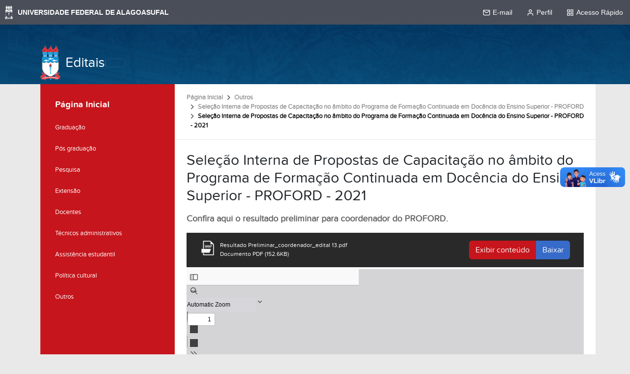

--- FILE ---
content_type: text/html;charset=utf-8
request_url: https://editais.ufal.br/outros/selecao-interno-de-propostas-de-capacitacao-no-ambito-do-programa-de-formacao-continuada-em-docencia-do-ensino-superior-proford-2021/selecao-interna-de-propostas-de-capacitacao-no-ambito-do-programa-de-formacao-continuada-em-docencia-do-ensino-superior-proford-2021-2/view
body_size: 6947
content:
<!DOCTYPE html>
<html class="h-100" lang="pt-br">
    <head><meta http-equiv="Content-Type" content="text/html; charset=UTF-8">
        <title>Seleção Interna de Propostas de Capacitação no âmbito do Programa de Formação Continuada em Docência do Ensino Superior - PROFORD - 2021 — Editais</title>
        <link rel="shortcut icon" href="/++theme++ufal.tema.institucional/++plone++ufalprofile/favicons/favicon.ico">
        <link rel="apple-touch-icon" sizes="57x57" href="/++theme++ufal.tema.institucional/++plone++ufalprofile/favicons/apple-touch-icon-57x57.png">
        <link rel="apple-touch-icon" sizes="114x114" href="/++theme++ufal.tema.institucional/++plone++ufalprofile/favicons/apple-touch-icon-114x114.png">
        <link rel="apple-touch-icon" sizes="72x72" href="/++theme++ufal.tema.institucional/++plone++ufalprofile/favicons/apple-touch-icon-72x72.png">
        <link rel="apple-touch-icon" sizes="144x144" href="/++theme++ufal.tema.institucional/++plone++ufalprofile/favicons/apple-touch-icon-144x144.png">
        <link rel="apple-touch-icon" sizes="60x60" href="/++theme++ufal.tema.institucional/++plone++ufalprofile/favicons/apple-touch-icon-60x60.png">
        <link rel="apple-touch-icon" sizes="120x120" href="/++theme++ufal.tema.institucional/++plone++ufalprofile/favicons/apple-touch-icon-120x120.png">
        <link rel="apple-touch-icon" sizes="76x76" href="/++theme++ufal.tema.institucional/++plone++ufalprofile/favicons/apple-touch-icon-76x76.png">
        <link rel="apple-touch-icon" sizes="152x152" href="/++theme++ufal.tema.institucional/++plone++ufalprofile/favicons/apple-touch-icon-152x152.png">
        <link rel="icon" type="image/png" href="/++theme++ufal.tema.institucional/++plone++ufalprofile/favicons/favicon-192x192.png" sizes="192x192">
        <link rel="icon" type="image/png" href="/++theme++ufal.tema.institucional/++plone++ufalprofile/favicons/favicon-160x160.png" sizes="160x160">
        <link rel="icon" type="image/png" href="/++theme++ufal.tema.institucional/++plone++ufalprofile/favicons/favicon-96x96.png" sizes="96x96">
        <link rel="icon" type="image/png" href="/++theme++ufal.tema.institucional/++plone++ufalprofile/favicons/favicon-16x16.png" sizes="16x16">
        <link rel="icon" type="image/png" href="/++theme++ufal.tema.institucional/++plone++ufalprofile/favicons/favicon-32x32.png" sizes="32x32">
        <meta name="msapplication-TileColor" content="#CE0000">
        <meta name="msapplication-TileImage" content="++plone++ufalprofile/favicons/mstile-144x144.png">
        <meta name="msapplication-square70x70logo" content="++plone++ufalprofile/favicons/mstile-70x70.png">
        <meta name="msapplication-square150x150logo" content="++plone++ufalprofile/favicons/mstile-150x150.png">
        <meta name="msapplication-wide310x150logo" content="++plone++ufalprofile/favicons/mstile-310x150.png">
        <meta name="msapplication-square310x310logo" content="++plone++ufalprofile/favicons/mstile-310x130.png">

    <meta charset="utf-8"><meta name="twitter:card" content="summary"><meta property="og:site_name" content="Editais"><meta property="og:title" content="Seleção Interna de Propostas de Capacitação no âmbito do Programa de Formação Continuada em Docência do Ensino Superior - PROFORD - 2021"><meta property="og:type" content="website"><meta property="og:description" content="Confira aqui o resultado preliminar para coordenador do PROFORD."><meta property="og:url" content="https://editais.ufal.br/outros/selecao-interno-de-propostas-de-capacitacao-no-ambito-do-programa-de-formacao-continuada-em-docencia-do-ensino-superior-proford-2021/selecao-interna-de-propostas-de-capacitacao-no-ambito-do-programa-de-formacao-continuada-em-docencia-do-ensino-superior-proford-2021-2"><meta property="og:image" content="https://editais.ufal.br/++resource++plone-logo.svg"><meta property="og:image:type" content="image/svg+xml"><meta name="description" content="Confira aqui o resultado preliminar para coordenador do PROFORD."><meta name="viewport" content="width=device-width, initial-scale=1.0"><meta name="generator" content="Plone - https://plone.org/"><link rel="canonical" href="https://editais.ufal.br/outros/selecao-interno-de-propostas-de-capacitacao-no-ambito-do-programa-de-formacao-continuada-em-docencia-do-ensino-superior-proford-2021/selecao-interna-de-propostas-de-capacitacao-no-ambito-do-programa-de-formacao-continuada-em-docencia-do-ensino-superior-proford-2021-2"><link rel="mask-icon" href="https://editais.ufal.br/favicon.ico"><link href="https://editais.ufal.br/@@search" rel="search" title="Buscar neste site"><link data-bundle="easyform" href="https://editais.ufal.br/++webresource++b6e63fde-4269-5984-a67a-480840700e9a/++resource++easyform.css" media="all" rel="stylesheet" type="text/css"><link data-bundle="plone-fullscreen" href="https://editais.ufal.br/++webresource++ac83a459-aa2c-5a45-80a9-9d3e95ae0847/++plone++static/plone-fullscreen/fullscreen.css" media="all" rel="stylesheet" type="text/css"><link data-bundle="ufaledital" href="https://editais.ufal.br/++webresource++42bd352d-cafb-5c29-8dae-d8d68d4f07d5/++plone++ufaledital/editais.css" media="all" rel="stylesheet" type="text/css"><link data-bundle="ufalprofile" href="https://editais.ufal.br/++webresource++bd356ff7-0ed7-522b-8443-56a8b2762624/++plone++ufalprofile/build/profile.css" media="all" rel="stylesheet" type="text/css"><link data-bundle="diazo" href="https://editais.ufal.br/++webresource++0d114051-3b7a-5f29-b9e6-e64b531766ed/++theme++ufal.tema.institucional/css/institucional.min.css" media="all" rel="stylesheet" type="text/css"><script async="True" data-bundle="plone-fullscreen" integrity="sha384-yAbXscL0aoE/0AkFhaGNz6d74lDy9Cz7PXfkWNqRnFm0/ewX0uoBBoyPBU5qW7Nr" src="https://editais.ufal.br/++webresource++6aa4c841-faf5-51e8-8109-90bd97e7aa07/++plone++static/plone-fullscreen/fullscreen.js"></script><script data-bundle="plone" integrity="sha384-T7C7Yovbvi1N4mUURIMkSdCYiheVGEeinkE0BbENGVeMKaPPPcwZk3djZfMKOEq/" src="https://editais.ufal.br/++webresource++34f34eab-a19d-533e-a464-ddf672c6f922/++plone++static/bundle-plone/bundle.min.js"></script><script data-bundle="ufalprofile" integrity="sha384-OiqS2gltSQCMIYEFvwjugMdpwkdagZO63ygbGa9MojlrDqAn6s/SZVUO/3A4FkOS" src="https://editais.ufal.br/++webresource++eac9e2b8-6141-5f53-921f-16edcd25dd85/++plone++ufalprofile/build/profile.js"></script><script data-bundle="diazo" integrity="sha384-zgy2H6W8XMDfI50xQHaGxXRGCGjzNJCXwXBLrLHz9Dk052MWbmLM8uZZ90jOEkL/" src="https://editais.ufal.br/++webresource++ebefb9da-fabc-588e-bc32-66e9a536e8c2/++theme++ufal.tema.institucional/js/institucional.js"></script></head>
<body id="visual-portal-wrapper" class="col-content col-one frontend icons-off portaltype-ufal-edital-arquivo section-outros site-Plone subsection-selecao-interno-de-propostas-de-capacitacao-no-ambito-do-programa-de-formacao-continuada-em-docencia-do-ensino-superior-proford-2021 [base64] template-preview_view thumbs-on userrole-anonymous viewpermission-view" dir="ltr" data-base-url="https://editais.ufal.br/outros/selecao-interno-de-propostas-de-capacitacao-no-ambito-do-programa-de-formacao-continuada-em-docencia-do-ensino-superior-proford-2021/selecao-interna-de-propostas-de-capacitacao-no-ambito-do-programa-de-formacao-continuada-em-docencia-do-ensino-superior-proford-2021-2" data-view-url="https://editais.ufal.br/outros/selecao-interno-de-propostas-de-capacitacao-no-ambito-do-programa-de-formacao-continuada-em-docencia-do-ensino-superior-proford-2021/selecao-interna-de-propostas-de-capacitacao-no-ambito-do-programa-de-formacao-continuada-em-docencia-do-ensino-superior-proford-2021-2" data-portal-url="https://editais.ufal.br" data-i18ncatalogurl="https://editais.ufal.br/plonejsi18n" data-pat-pickadate='{"date": {"selectYears": 200}, "time": {"interval": 5 } }' data-pat-plone-modal='{"actionOptions": {"displayInModal": false}}'><nav class="skiplinks container">
        <a accesskey="1" href="#content">
            Ir para o conteúdo
            <span>1</span>
        </a>
        <a accesskey="2" href="#mainNavDropDown" class="navToggle" aria-controls="portal-column-one" aria-expanded="false">
                Ir para o menu
                <span>2</span>
            </a>
        <a accesskey="3" href="#header" class="searchToggle" data-bs-toggle="modal" data-bs-target="#searchModal">
            Ir para a busca
            <span>3</span>
        </a>
        <a accesskey="4" href="#footer" id="link-rodape">
            Ir para o rodapé
            <span>4</span>
        </a>
    </nav><barra-ufal></barra-ufal><section id="portal-toolbar"></section><div class="outer-wrapper flex-grow-1 d-flex flex-column">
        <header id="header">
            <div class="container">
                <div class="row">
                    <div class="col-12">
                        <div class="site-actions">
                            <a class="contrast-toggle" href="#" aria-label="Alto Contraste">
                                <span class="fa fa-adjust" aria-hidden="true"></span>
                            </a>

                            <a href="https://sistemas.ufal.br/cas/login?service=https%3A%2F%2Feditais.ufal.br%2Fcas_login%3Fcame_from%3Dhttps%3A%2F%2Feditais.ufal.br%2Foutros%2Fselecao-interno-de-propostas-de-capacitacao-no-ambito-do-programa-de-formacao-continuada-em-docencia-do-ensino-superior-proford-2021%2Fselecao-interna-de-propostas-de-capacitacao-no-ambito-do-programa-de-formacao-continuada-em-docencia-do-ensino-superior-proford-2021-2%2Fview" id="personaltools-login" aria-label="Acessar">
                                <i class="fa-solid fa-arrow-right-to-bracket" aria-hidden="true"></i>
                            </a>
                        </div>
                    </div>
                </div>
                <div class="row">
                    <div class="col-12">
                        <div class="navigation">
                            <div class="identification">
                                <img id="brasao-ufal" src="/++theme++ufal.tema.institucional/++theme++ufal.tema.institucional/images/brasao-color.png" alt="Brasão da Ufal">
                                <a id="portal-logo" href="https://editais.ufal.br">Editais</a>
                            </div>

                            <div class="toggles d-lg-none">
                                <button class="navToggle d-flex" type="button" aria-label="Expandir Menu" aria-expanded="false" aria-controls="portal-column-one">
                <i class="fa-solid fa-bars" aria-hidden="true"></i>
            </button>
                                <button class="searchToggle d-flex" data-bs-toggle="modal" data-bs-target="#searchModal" aria-label="Buscar">
                                    <i class="fa fa-search" aria-hidden="true"></i>
                                </button>
                            </div>
                            
                            <div class="mainNav pat-navigationmarker shadow-sm" id="mainNavDropDown" tabindex="-1">
                                
                                <div class="toggles">
                                    <button class="searchToggle d-none d-lg-flex py-2" data-bs-toggle="modal" data-bs-target="#searchModal" aria-label="Buscar">
                                        <i class="fa fa-search" aria-hidden="true"></i>
                                    </button>
                                </div>
                                <a href="/++theme++ufal.tema.institucional/" class="close" aria-label="Fechar menu">
                                    <span class="fa fa-times" aria-hidden="true"></span>
                                </a>
                            </div>
                        </div>
                    </div>
                </div>
            </div>
        </header>
    
    
        <div class="container d-flex flex-grow-1">
            <main class="container p-0 row flex-grow-1" id="main-container">
                <section id="portal-column-content"><div id="viewlet-above-content">
<nav id="portal-breadcrumbs" aria-label="breadcrumb">
  <div class="container">
    <ol class="breadcrumb">
      <li class="breadcrumb-item"><a href="https://editais.ufal.br">Página Inicial</a></li>
      
        <li class="breadcrumb-item"><a href="https://editais.ufal.br/outros">Outros</a></li>
        
      
        <li class="breadcrumb-item"><a href="https://editais.ufal.br/outros/selecao-interno-de-propostas-de-capacitacao-no-ambito-do-programa-de-formacao-continuada-em-docencia-do-ensino-superior-proford-2021">Seleção Interna de Propostas de Capacitação no âmbito do Programa de Formação Continuada em Docência do Ensino Superior - PROFORD</a></li>
        
      
        
        <li class="breadcrumb-item active" aria-current="page">Seleção Interna de Propostas de Capacitação no âmbito do Programa de Formação Continuada em Docência do Ensino Superior - PROFORD - 2021</li>
      
    </ol>
  </div>
</nav>
</div>

      

      

        

          <article id="content">

            

              <header>

                <div id="viewlet-above-content-title"><span id="social-tags-body" itemscope itemtype="http://schema.org/WebPage" style="display: none">
  <span itemprop="name">Seleção Interna de Propostas de Capacitação no âmbito do Programa de Formação Continuada em Docência do Ensino Superior - PROFORD - 2021</span>
  <span itemprop="description">Confira aqui o resultado preliminar para coordenador do PROFORD.</span>
  <span itemprop="url">https://editais.ufal.br/outros/selecao-interno-de-propostas-de-capacitacao-no-ambito-do-programa-de-formacao-continuada-em-docencia-do-ensino-superior-proford-2021/selecao-interna-de-propostas-de-capacitacao-no-ambito-do-programa-de-formacao-continuada-em-docencia-do-ensino-superior-proford-2021-2</span>
  <span itemprop="image">https://editais.ufal.br/++resource++plone-logo.svg</span>
</span>
</div>

                
                  <h1>Seleção Interna de Propostas de Capacitação no âmbito do Programa de Formação Continuada em Docência do Ensino Superior - PROFORD - 2021</h1>

                

                <div id="viewlet-below-content-title">
</div>

                
                  <p class="lead">Confira aqui o resultado preliminar para coordenador do PROFORD.</p>

                

                <div id="viewlet-below-content-description"></div>

              </header>

              <div id="viewlet-above-content-body"></div>

              <div id="content-core">
                
		
            
            <div id="fileview">
                
                <div class="head mb-1 d-flex flex-column flex-lg-row">
                    <div class="name">
						<img class="file-icon" src="++plone++ufalprofile/imgs/file-icon.png" alt="Arquivo">
                        <div class="details" style="display:inline-block; padding:0">
                            Resultado Preliminar_coordenador_edital 13.pdf<br>
                            Documento PDF
                            (152.6KB)
                        </div>
                    </div>
                    <div class="btn-group mt-2 mt-lg-0 ms-lg-auto">
                        <a class="btn btn-primary" data-bs-toggle="collapse" href="#fileContents" role="button" aria-expanded="false" aria-controls="fileContents">
                            Exibir conteúdo
                        </a>
                        <a class="btn btn-more-blue" href="https://editais.ufal.br/outros/selecao-interno-de-propostas-de-capacitacao-no-ambito-do-programa-de-formacao-continuada-em-docencia-do-ensino-superior-proford-2021/selecao-interna-de-propostas-de-capacitacao-no-ambito-do-programa-de-formacao-continuada-em-docencia-do-ensino-superior-proford-2021-2/@@download/file/Resultado%20Preliminar_coordenador_edital%2013.pdf">Baixar</a>
                    </div>
                </div>

                <pre id="fileContents" class="collapse" style="white-space: pre-wrap" aria-label="Conteúdo textual do arquivo PDF">
                    UNIVERSIDADE DEDERAL DE ALAGOAS
PRÓ-REITORIA DE GRADUAÇÃO

EDITAL nº 13/2021 – PROGRAD/UFAL
A Pró-Reitoria de Graduação (PROGRAD), por meio do Programa de Formação
Continuada em Docência do Ensino Superior (PROFORD), torna público resultado
preliminar dos coordenadores do processo seletivo Proford 2021.
CANDIDATO

NC

SITUAÇÃO

Josenilda Rodrigues de Lima

9,0

1º

Beneildo Rodrigues Oliveira Pereira

9,0

2º

Valdjane Gomes Matias

8,0

3º

Janis Christine Angelina Cavalcante

7,5

4º

Zayra Barbosa Ferreira

7,0

5º

Felipe Andrade Paulino

6,5

6º

Maria das Graças Buarque Costa

6,5

7º

Weidila Siqueira de Miranda Gomes

6,5

8º

Karine Giselle dos Santos Gomes

6,0

9º

Suzana Barbosa dos Santos

6,0

10º

Marcos José Ferreira Neto

5,0

11º

Dayseanne Costa Teixeira

5,0

12º

Vanessa Elisa da Silva Correia

4,5

13º

Ricardo Barros Silva

4,5

14º

Thaís Buarque de Souza Costa
Márgara Ney Firmino de Oliveira Rodrigues

4,0

15º

4,0

16º

Hudson Coelho Esmeraldo

4,0

17º

Thays Santos Silva
Kristianny Brandão Barbosa de Azambuja

4,0

18º
Não enviou documentos

Eliane Vitorino de Moura Oliveira

Observação: NC – Nota do currículo

Não enviou documentos

Maria Regina Ferreira da Silva Lima
Coordenadora das Ações do Proford

Willamys Cristiano Soares Silva
Coodenador de Desenvolvimento Pedagógico

Amauri da Silva Barros
Pró-Reitor de Graduação
                </pre>

                <iframe src="https://editais.ufal.br/outros/selecao-interno-de-propostas-de-capacitacao-no-ambito-do-programa-de-formacao-continuada-em-docencia-do-ensino-superior-proford-2021/selecao-interna-de-propostas-de-capacitacao-no-ambito-do-programa-de-formacao-continuada-em-docencia-do-ensino-superior-proford-2021-2/@@viewer" frameborder="0" style="height: calc(100vh - 250px)" class="w-100">
                </iframe>
                
            </div>
        
    
              </div>

              <div id="viewlet-below-content-body">






</div>

            
            <footer>
              <div id="viewlet-below-content">




</div>
            </footer>
          </article>
        
      

      
    <div id="viewlet-below-content">




</div></section>
                <aside id="portal-column-one" tabindex="-1">
      
        
  <div class="portletWrapper" id="portletwrapper-706c6f6e652e6c656674636f6c756d6e0a636f6e746578740a2f506c6f6e650a6e617669676174696f6e" data-portlethash="706c6f6e652e6c656674636f6c756d6e0a636f6e746578740a2f506c6f6e650a6e617669676174696f6e">

  <div class="card portlet portletNavigationTree">

    <div class="card-header hiddenStructure">
      <a class="tile" href="https://editais.ufal.br/sitemap">Navegação</a>
    </div>

    <nav class="card-body">
      <ul class="navTree navTreeLevel0">
        <li class="navTreeItem navTreeTopNode nav-section-editais">
          <div>
            <a href="https://editais.ufal.br" title="" class="contenttype-plone-site">
              Página Inicial
              
            </a>
          </div>
        </li>
        

  
    
      <li class="navTreeItem visualNoMarker navTreeFolderish section-graduacao">

        

          <a href="https://editais.ufal.br/graduacao" title="" class="state-published navTreeFolderish contenttype-ufal-edital-categoria">

            <svg xmlns="http://www.w3.org/2000/svg" width="16" height="16" fill="currentColor" class="plone-icon  bi bi-file" viewbox="0 0 16 16">
  <path d="M4 0a2 2 0 0 0-2 2v12a2 2 0 0 0 2 2h8a2 2 0 0 0 2-2V2a2 2 0 0 0-2-2zm0 1h8a1 1 0 0 1 1 1v12a1 1 0 0 1-1 1H4a1 1 0 0 1-1-1V2a1 1 0 0 1 1-1"></path>
</svg>

            

            

            Graduação
          </a>
          

        
      </li>
    
      <li class="navTreeItem visualNoMarker navTreeFolderish section-pos-graduacao">

        

          <a href="https://editais.ufal.br/pos-graduacao" title="" class="state-published navTreeFolderish contenttype-ufal-edital-categoria">

            <svg xmlns="http://www.w3.org/2000/svg" width="16" height="16" fill="currentColor" class="plone-icon  bi bi-file" viewbox="0 0 16 16">
  <path d="M4 0a2 2 0 0 0-2 2v12a2 2 0 0 0 2 2h8a2 2 0 0 0 2-2V2a2 2 0 0 0-2-2zm0 1h8a1 1 0 0 1 1 1v12a1 1 0 0 1-1 1H4a1 1 0 0 1-1-1V2a1 1 0 0 1 1-1"></path>
</svg>

            

            

            Pós graduação
          </a>
          

        
      </li>
    
      <li class="navTreeItem visualNoMarker navTreeFolderish section-pesquisa">

        

          <a href="https://editais.ufal.br/pesquisa" title="" class="state-published navTreeFolderish contenttype-ufal-edital-categoria">

            <svg xmlns="http://www.w3.org/2000/svg" width="16" height="16" fill="currentColor" class="plone-icon  bi bi-file" viewbox="0 0 16 16">
  <path d="M4 0a2 2 0 0 0-2 2v12a2 2 0 0 0 2 2h8a2 2 0 0 0 2-2V2a2 2 0 0 0-2-2zm0 1h8a1 1 0 0 1 1 1v12a1 1 0 0 1-1 1H4a1 1 0 0 1-1-1V2a1 1 0 0 1 1-1"></path>
</svg>

            

            

            Pesquisa
          </a>
          

        
      </li>
    
      <li class="navTreeItem visualNoMarker navTreeFolderish section-extensao">

        

          <a href="https://editais.ufal.br/extensao" title="" class="state-published navTreeFolderish contenttype-ufal-edital-categoria">

            <svg xmlns="http://www.w3.org/2000/svg" width="16" height="16" fill="currentColor" class="plone-icon  bi bi-file" viewbox="0 0 16 16">
  <path d="M4 0a2 2 0 0 0-2 2v12a2 2 0 0 0 2 2h8a2 2 0 0 0 2-2V2a2 2 0 0 0-2-2zm0 1h8a1 1 0 0 1 1 1v12a1 1 0 0 1-1 1H4a1 1 0 0 1-1-1V2a1 1 0 0 1 1-1"></path>
</svg>

            

            

            Extensão
          </a>
          

        
      </li>
    
      <li class="navTreeItem visualNoMarker navTreeFolderish section-docentes">

        

          <a href="https://editais.ufal.br/docentes" title="" class="state-published navTreeFolderish contenttype-ufal-edital-categoria">

            <svg xmlns="http://www.w3.org/2000/svg" width="16" height="16" fill="currentColor" class="plone-icon  bi bi-file" viewbox="0 0 16 16">
  <path d="M4 0a2 2 0 0 0-2 2v12a2 2 0 0 0 2 2h8a2 2 0 0 0 2-2V2a2 2 0 0 0-2-2zm0 1h8a1 1 0 0 1 1 1v12a1 1 0 0 1-1 1H4a1 1 0 0 1-1-1V2a1 1 0 0 1 1-1"></path>
</svg>

            

            

            Docentes
          </a>
          

        
      </li>
    
      <li class="navTreeItem visualNoMarker navTreeFolderish section-tec-administrativos">

        

          <a href="https://editais.ufal.br/tec-administrativos" title="" class="state-published navTreeFolderish contenttype-ufal-edital-categoria">

            <svg xmlns="http://www.w3.org/2000/svg" width="16" height="16" fill="currentColor" class="plone-icon  bi bi-file" viewbox="0 0 16 16">
  <path d="M4 0a2 2 0 0 0-2 2v12a2 2 0 0 0 2 2h8a2 2 0 0 0 2-2V2a2 2 0 0 0-2-2zm0 1h8a1 1 0 0 1 1 1v12a1 1 0 0 1-1 1H4a1 1 0 0 1-1-1V2a1 1 0 0 1 1-1"></path>
</svg>

            

            

            Técnicos administrativos
          </a>
          

        
      </li>
    
      <li class="navTreeItem visualNoMarker navTreeFolderish section-assistencia-estudantil">

        

          <a href="https://editais.ufal.br/assistencia-estudantil" title="" class="state-published navTreeFolderish contenttype-ufal-edital-categoria">

            <svg xmlns="http://www.w3.org/2000/svg" width="16" height="16" fill="currentColor" class="plone-icon  bi bi-file" viewbox="0 0 16 16">
  <path d="M4 0a2 2 0 0 0-2 2v12a2 2 0 0 0 2 2h8a2 2 0 0 0 2-2V2a2 2 0 0 0-2-2zm0 1h8a1 1 0 0 1 1 1v12a1 1 0 0 1-1 1H4a1 1 0 0 1-1-1V2a1 1 0 0 1 1-1"></path>
</svg>

            

            

            Assistência estudantil
          </a>
          

        
      </li>
    
      <li class="navTreeItem visualNoMarker navTreeFolderish section-politica-cultural">

        

          <a href="https://editais.ufal.br/politica-cultural" title="" class="state-published navTreeFolderish contenttype-ufal-edital-categoria">

            <svg xmlns="http://www.w3.org/2000/svg" width="16" height="16" fill="currentColor" class="plone-icon  bi bi-file" viewbox="0 0 16 16">
  <path d="M4 0a2 2 0 0 0-2 2v12a2 2 0 0 0 2 2h8a2 2 0 0 0 2-2V2a2 2 0 0 0-2-2zm0 1h8a1 1 0 0 1 1 1v12a1 1 0 0 1-1 1H4a1 1 0 0 1-1-1V2a1 1 0 0 1 1-1"></path>
</svg>

            

            

            Política cultural
          </a>
          

        
      </li>
    
      <li class="navTreeItem visualNoMarker navTreeItemInPath navTreeFolderish section-outros">

        

          <a href="https://editais.ufal.br/outros" title="" class="state-published navTreeItemInPath navTreeFolderish contenttype-ufal-edital-categoria">

            <svg xmlns="http://www.w3.org/2000/svg" width="16" height="16" fill="currentColor" class="plone-icon  bi bi-file" viewbox="0 0 16 16">
  <path d="M4 0a2 2 0 0 0-2 2v12a2 2 0 0 0 2 2h8a2 2 0 0 0 2-2V2a2 2 0 0 0-2-2zm0 1h8a1 1 0 0 1 1 1v12a1 1 0 0 1-1 1H4a1 1 0 0 1-1-1V2a1 1 0 0 1 1-1"></path>
</svg>

            

            

            Outros
          </a>
          
            
          

        
      </li>
    
  


      </ul>
    </nav>

  </div>


</div>


      
    </aside>
                
            </main>
    
        </div>
    </div><footer id="footer">
        <div class="container">
            <div class="row">
                <div class="col-12 footer-content">
                    <div class="identification">
                        <img src="/++theme++ufal.tema.institucional/++theme++ufal.tema.institucional/images/brasao-branco.png" alt="Brasão da Universidade Federal de Alagoas">
                        <h2>Universidade Federal de Alagoas</h2>
                    </div>
                    <ul class="social">
                        <li>
                            <a href="https://ufal.br/radio">
                                <span class="fa fa-play" aria-hidden="true"></span>
                                <span class="sr-only">Rádio UFAL</span>
                            </a>
                        </li>
                        <li>
                            <a href="http://www.facebook.com/ufaloficial" target="_blank">
                                <span class="fa fa-brands fa-facebook" aria-hidden="true"></span>
                                <span class="sr-only">Facebook</span>
                            </a>
                        </li>
                        <li>
                            <a href="http://www.twitter.com/ufaloficial" target="_blank">
                                <span class="fa fa-brands fa-twitter" aria-hidden="true"></span>
                                <span class="sr-only">Twitter</span>
                            </a>
                        </li>
                        <li>
                            <a href="http://www.instagram.com/ufaloficial" target="_blank">
                                <span class="fa fa-brands fa-instagram" aria-hidden="true"></span>
                                <span class="sr-only">Instagram</span>
                            </a>
                        </li>
                        <li>
                            <a href="http://www.youtube.com/ascomufal" target="_blank">
                                <span class="fa fa-brands fa-youtube" aria-hidden="true"></span>
                                <span class="sr-only">YouTube</span>
                            </a>
                        </li>
                    </ul>
                    <div class="creditos">
                        <span>Desenvolvido com o CMS de código aberto</span>
                        <a href="http://www.plone.org" target="_blank">
                            <img src="/++theme++ufal.tema.institucional/++plone++ufalprofile/imgs/plone.png" alt="Plone">
                        </a>
                    </div>
                </div>
            </div>
        </div>
    </footer><div id="searchModal" class="modal fade" tabindex="-1" aria-labelledby="searchModalLabel" aria-hidden="true">
        <div class="modal-dialog modal-lg">
            <div class="modal-content">
                <div class="modal-header">
                    <h1 class="modal-title fs-5" id="searchModalLabel">Buscar</h1>
                    <button type="button" class="btn-close" data-bs-dismiss="modal" aria-label="Close"></button>
                </div>
                <div class="modal-body d-flex">
                    <form class="d-flex pat-livesearch show_images" id="searchGadget_form" action="https://editais.ufal.br/@@search" role="search" data-pat-livesearch="ajaxUrl:https://editais.ufal.br/@@ajax-search"><input class="searchField form-control me-2" id="searchGadget" name="SearchableText" placeholder="Buscar no Site" size="18" title="Buscar no Site" type="text"></form>
                    <button type="submit" class="btn btn-primary" form="searchGadget_form">Buscar</button>
                </div>
            </div>
        </div>
    </div><script src="//barra.ufal.br/v3/barra-ufal.umd.js"></script><script async="" src="https://www.googletagmanager.com/gtag/js?id=G-23TEFR2FCG"></script><script>
        window.dataLayer = window.dataLayer || [];
        function gtag(){dataLayer.push(arguments);}
        gtag('js', new Date());

        gtag('config', 'UA-39119199-3');
        gtag('config', 'G-23TEFR2FCG');
    </script></body>
</html>
